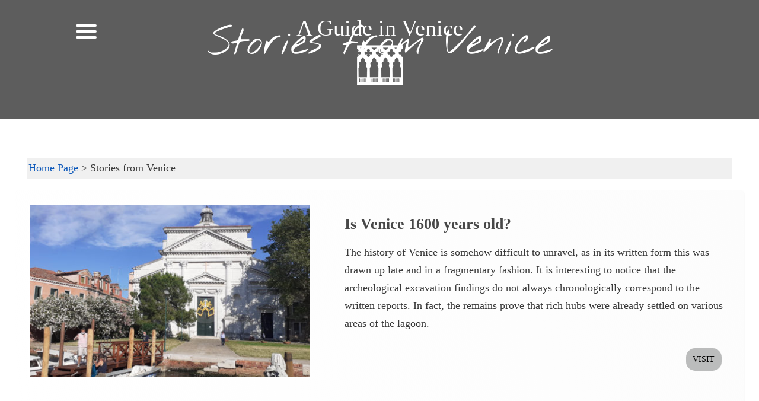

--- FILE ---
content_type: text/html; charset=UTF-8
request_url: https://www.aguideinvenice.com/stories-from-venice/
body_size: 16710
content:
<!DOCTYPE html>
<!--[if IE 6]><html id="ie6" lang="en-GB">
<![endif]-->
<!--[if IE 7]><html id="ie7" lang="en-GB">
<![endif]-->
<!--[if IE 8]><html id="ie8" lang="en-GB">
<![endif]-->
<!--[if !(IE 6) | !(IE 7) | !(IE 8)  ]><!--><html lang="en-GB">
<!--<![endif]--><head><script data-no-optimize="1">var litespeed_docref=sessionStorage.getItem("litespeed_docref");litespeed_docref&&(Object.defineProperty(document,"referrer",{get:function(){return litespeed_docref}}),sessionStorage.removeItem("litespeed_docref"));</script> <meta charset="UTF-8" /><meta name="viewport" content="width=device-width, initial-scale=1.0"><meta http-equiv="X-UA-Compatible" content="IE=edge,chrome=1" /><link rel="profile" href="https://gmpg.org/xfn/11" /><link rel="pingback" href="https://www.aguideinvenice.com/website/xmlrpc.php" /><meta name="verify-v1" content="6hdNhJT8aucu7KNy77TJDI13PejwIkhLPl6Eck5agXs=" /><meta name="msvalidate.01" content="87CAB0D6C93AAEECD1A4EEE9F5F61A48" /><meta name="y_key" content="e20802ffaae6c1b8" />
<!--[if lt IE 9]> <script src="https://www.aguideinvenice.com/website/wp-content/themes/aguideinvenice/js/html5shiv.js" type="text/javascript"></script> <![endif]--><meta name='robots' content='index, follow, max-image-preview:large, max-snippet:-1, max-video-preview:-1' /><title>Stories from Venice</title><link rel="canonical" href="https://www.aguideinvenice.com/stories-from-venice/" /><link rel="next" href="https://www.aguideinvenice.com/stories-from-venice/page/2/" /><meta property="og:locale" content="en_GB" /><meta property="og:type" content="article" /><meta property="og:title" content="Stories from Venice" /><meta property="og:url" content="https://www.aguideinvenice.com/stories-from-venice/" /><meta property="og:site_name" content="A guide in Venice" /><meta name="twitter:card" content="summary_large_image" /> <script type="application/ld+json" class="yoast-schema-graph">{"@context":"https://schema.org","@graph":[{"@type":"CollectionPage","@id":"https://www.aguideinvenice.com/stories-from-venice/","url":"https://www.aguideinvenice.com/stories-from-venice/","name":"Stories from Venice","isPartOf":{"@id":"https://www.aguideinvenice.com/#website"},"primaryImageOfPage":{"@id":"https://www.aguideinvenice.com/stories-from-venice/#primaryimage"},"image":{"@id":"https://www.aguideinvenice.com/stories-from-venice/#primaryimage"},"thumbnailUrl":"https://www.aguideinvenice.com/website/wp-content/uploads/2021/06/history-of-venice-olivolo-scaled.jpg","breadcrumb":{"@id":"https://www.aguideinvenice.com/stories-from-venice/#breadcrumb"},"inLanguage":"en-GB"},{"@type":"ImageObject","inLanguage":"en-GB","@id":"https://www.aguideinvenice.com/stories-from-venice/#primaryimage","url":"https://www.aguideinvenice.com/website/wp-content/uploads/2021/06/history-of-venice-olivolo-scaled.jpg","contentUrl":"https://www.aguideinvenice.com/website/wp-content/uploads/2021/06/history-of-venice-olivolo-scaled.jpg","width":2560,"height":1920},{"@type":"BreadcrumbList","@id":"https://www.aguideinvenice.com/stories-from-venice/#breadcrumb","itemListElement":[{"@type":"ListItem","position":1,"name":"Home","item":"https://www.aguideinvenice.com/"},{"@type":"ListItem","position":2,"name":"Stories from Venice"}]},{"@type":"WebSite","@id":"https://www.aguideinvenice.com/#website","url":"https://www.aguideinvenice.com/","name":"A guide in Venice","description":"Guided private personalized walking Venice tours","publisher":{"@id":"https://www.aguideinvenice.com/#organization"},"potentialAction":[{"@type":"SearchAction","target":{"@type":"EntryPoint","urlTemplate":"https://www.aguideinvenice.com/?s={search_term_string}"},"query-input":{"@type":"PropertyValueSpecification","valueRequired":true,"valueName":"search_term_string"}}],"inLanguage":"en-GB"},{"@type":"Organization","@id":"https://www.aguideinvenice.com/#organization","name":"A Guide in Venice","url":"https://www.aguideinvenice.com/","logo":{"@type":"ImageObject","inLanguage":"en-GB","@id":"https://www.aguideinvenice.com/#/schema/logo/image/","url":"https://www.aguideinvenice.com/website/wp-content/uploads/2020/04/logo_blu.fw_.png","contentUrl":"https://www.aguideinvenice.com/website/wp-content/uploads/2020/04/logo_blu.fw_.png","width":86,"height":88,"caption":"A Guide in Venice"},"image":{"@id":"https://www.aguideinvenice.com/#/schema/logo/image/"}}]}</script> <link rel='dns-prefetch' href='//stats.wp.com' /><link rel='dns-prefetch' href='//fonts.googleapis.com' /><link rel="alternate" type="application/rss+xml" title="A guide in Venice &raquo; Feed" href="https://www.aguideinvenice.com/feed/" /><link rel="alternate" type="application/rss+xml" title="A guide in Venice &raquo; Stories from Venice Category Feed" href="https://www.aguideinvenice.com/stories-from-venice/feed/" /><style id='wp-img-auto-sizes-contain-inline-css' type='text/css'>img:is([sizes=auto i],[sizes^="auto," i]){contain-intrinsic-size:3000px 1500px}
/*# sourceURL=wp-img-auto-sizes-contain-inline-css */</style><link data-optimized="2" rel="stylesheet" href="https://www.aguideinvenice.com/website/wp-content/litespeed/css/0d8d99f9d275ea7a0bc03f6aefa5bc92.css?ver=466e0" /><style id='classic-theme-styles-inline-css' type='text/css'>/*! This file is auto-generated */
.wp-block-button__link{color:#fff;background-color:#32373c;border-radius:9999px;box-shadow:none;text-decoration:none;padding:calc(.667em + 2px) calc(1.333em + 2px);font-size:1.125em}.wp-block-file__button{background:#32373c;color:#fff;text-decoration:none}
/*# sourceURL=/wp-includes/css/classic-themes.min.css */</style><style id='jetpack-sharing-buttons-style-inline-css' type='text/css'>.jetpack-sharing-buttons__services-list{display:flex;flex-direction:row;flex-wrap:wrap;gap:0;list-style-type:none;margin:5px;padding:0}.jetpack-sharing-buttons__services-list.has-small-icon-size{font-size:12px}.jetpack-sharing-buttons__services-list.has-normal-icon-size{font-size:16px}.jetpack-sharing-buttons__services-list.has-large-icon-size{font-size:24px}.jetpack-sharing-buttons__services-list.has-huge-icon-size{font-size:36px}@media print{.jetpack-sharing-buttons__services-list{display:none!important}}.editor-styles-wrapper .wp-block-jetpack-sharing-buttons{gap:0;padding-inline-start:0}ul.jetpack-sharing-buttons__services-list.has-background{padding:1.25em 2.375em}
/*# sourceURL=https://www.aguideinvenice.com/website/wp-content/plugins/jetpack/_inc/blocks/sharing-buttons/view.css */</style><style id='global-styles-inline-css' type='text/css'>:root{--wp--preset--aspect-ratio--square: 1;--wp--preset--aspect-ratio--4-3: 4/3;--wp--preset--aspect-ratio--3-4: 3/4;--wp--preset--aspect-ratio--3-2: 3/2;--wp--preset--aspect-ratio--2-3: 2/3;--wp--preset--aspect-ratio--16-9: 16/9;--wp--preset--aspect-ratio--9-16: 9/16;--wp--preset--color--black: #000000;--wp--preset--color--cyan-bluish-gray: #abb8c3;--wp--preset--color--white: #ffffff;--wp--preset--color--pale-pink: #f78da7;--wp--preset--color--vivid-red: #cf2e2e;--wp--preset--color--luminous-vivid-orange: #ff6900;--wp--preset--color--luminous-vivid-amber: #fcb900;--wp--preset--color--light-green-cyan: #7bdcb5;--wp--preset--color--vivid-green-cyan: #00d084;--wp--preset--color--pale-cyan-blue: #8ed1fc;--wp--preset--color--vivid-cyan-blue: #0693e3;--wp--preset--color--vivid-purple: #9b51e0;--wp--preset--gradient--vivid-cyan-blue-to-vivid-purple: linear-gradient(135deg,rgb(6,147,227) 0%,rgb(155,81,224) 100%);--wp--preset--gradient--light-green-cyan-to-vivid-green-cyan: linear-gradient(135deg,rgb(122,220,180) 0%,rgb(0,208,130) 100%);--wp--preset--gradient--luminous-vivid-amber-to-luminous-vivid-orange: linear-gradient(135deg,rgb(252,185,0) 0%,rgb(255,105,0) 100%);--wp--preset--gradient--luminous-vivid-orange-to-vivid-red: linear-gradient(135deg,rgb(255,105,0) 0%,rgb(207,46,46) 100%);--wp--preset--gradient--very-light-gray-to-cyan-bluish-gray: linear-gradient(135deg,rgb(238,238,238) 0%,rgb(169,184,195) 100%);--wp--preset--gradient--cool-to-warm-spectrum: linear-gradient(135deg,rgb(74,234,220) 0%,rgb(151,120,209) 20%,rgb(207,42,186) 40%,rgb(238,44,130) 60%,rgb(251,105,98) 80%,rgb(254,248,76) 100%);--wp--preset--gradient--blush-light-purple: linear-gradient(135deg,rgb(255,206,236) 0%,rgb(152,150,240) 100%);--wp--preset--gradient--blush-bordeaux: linear-gradient(135deg,rgb(254,205,165) 0%,rgb(254,45,45) 50%,rgb(107,0,62) 100%);--wp--preset--gradient--luminous-dusk: linear-gradient(135deg,rgb(255,203,112) 0%,rgb(199,81,192) 50%,rgb(65,88,208) 100%);--wp--preset--gradient--pale-ocean: linear-gradient(135deg,rgb(255,245,203) 0%,rgb(182,227,212) 50%,rgb(51,167,181) 100%);--wp--preset--gradient--electric-grass: linear-gradient(135deg,rgb(202,248,128) 0%,rgb(113,206,126) 100%);--wp--preset--gradient--midnight: linear-gradient(135deg,rgb(2,3,129) 0%,rgb(40,116,252) 100%);--wp--preset--font-size--small: 13px;--wp--preset--font-size--medium: 20px;--wp--preset--font-size--large: 36px;--wp--preset--font-size--x-large: 42px;--wp--preset--spacing--20: 0.44rem;--wp--preset--spacing--30: 0.67rem;--wp--preset--spacing--40: 1rem;--wp--preset--spacing--50: 1.5rem;--wp--preset--spacing--60: 2.25rem;--wp--preset--spacing--70: 3.38rem;--wp--preset--spacing--80: 5.06rem;--wp--preset--shadow--natural: 6px 6px 9px rgba(0, 0, 0, 0.2);--wp--preset--shadow--deep: 12px 12px 50px rgba(0, 0, 0, 0.4);--wp--preset--shadow--sharp: 6px 6px 0px rgba(0, 0, 0, 0.2);--wp--preset--shadow--outlined: 6px 6px 0px -3px rgb(255, 255, 255), 6px 6px rgb(0, 0, 0);--wp--preset--shadow--crisp: 6px 6px 0px rgb(0, 0, 0);}:where(.is-layout-flex){gap: 0.5em;}:where(.is-layout-grid){gap: 0.5em;}body .is-layout-flex{display: flex;}.is-layout-flex{flex-wrap: wrap;align-items: center;}.is-layout-flex > :is(*, div){margin: 0;}body .is-layout-grid{display: grid;}.is-layout-grid > :is(*, div){margin: 0;}:where(.wp-block-columns.is-layout-flex){gap: 2em;}:where(.wp-block-columns.is-layout-grid){gap: 2em;}:where(.wp-block-post-template.is-layout-flex){gap: 1.25em;}:where(.wp-block-post-template.is-layout-grid){gap: 1.25em;}.has-black-color{color: var(--wp--preset--color--black) !important;}.has-cyan-bluish-gray-color{color: var(--wp--preset--color--cyan-bluish-gray) !important;}.has-white-color{color: var(--wp--preset--color--white) !important;}.has-pale-pink-color{color: var(--wp--preset--color--pale-pink) !important;}.has-vivid-red-color{color: var(--wp--preset--color--vivid-red) !important;}.has-luminous-vivid-orange-color{color: var(--wp--preset--color--luminous-vivid-orange) !important;}.has-luminous-vivid-amber-color{color: var(--wp--preset--color--luminous-vivid-amber) !important;}.has-light-green-cyan-color{color: var(--wp--preset--color--light-green-cyan) !important;}.has-vivid-green-cyan-color{color: var(--wp--preset--color--vivid-green-cyan) !important;}.has-pale-cyan-blue-color{color: var(--wp--preset--color--pale-cyan-blue) !important;}.has-vivid-cyan-blue-color{color: var(--wp--preset--color--vivid-cyan-blue) !important;}.has-vivid-purple-color{color: var(--wp--preset--color--vivid-purple) !important;}.has-black-background-color{background-color: var(--wp--preset--color--black) !important;}.has-cyan-bluish-gray-background-color{background-color: var(--wp--preset--color--cyan-bluish-gray) !important;}.has-white-background-color{background-color: var(--wp--preset--color--white) !important;}.has-pale-pink-background-color{background-color: var(--wp--preset--color--pale-pink) !important;}.has-vivid-red-background-color{background-color: var(--wp--preset--color--vivid-red) !important;}.has-luminous-vivid-orange-background-color{background-color: var(--wp--preset--color--luminous-vivid-orange) !important;}.has-luminous-vivid-amber-background-color{background-color: var(--wp--preset--color--luminous-vivid-amber) !important;}.has-light-green-cyan-background-color{background-color: var(--wp--preset--color--light-green-cyan) !important;}.has-vivid-green-cyan-background-color{background-color: var(--wp--preset--color--vivid-green-cyan) !important;}.has-pale-cyan-blue-background-color{background-color: var(--wp--preset--color--pale-cyan-blue) !important;}.has-vivid-cyan-blue-background-color{background-color: var(--wp--preset--color--vivid-cyan-blue) !important;}.has-vivid-purple-background-color{background-color: var(--wp--preset--color--vivid-purple) !important;}.has-black-border-color{border-color: var(--wp--preset--color--black) !important;}.has-cyan-bluish-gray-border-color{border-color: var(--wp--preset--color--cyan-bluish-gray) !important;}.has-white-border-color{border-color: var(--wp--preset--color--white) !important;}.has-pale-pink-border-color{border-color: var(--wp--preset--color--pale-pink) !important;}.has-vivid-red-border-color{border-color: var(--wp--preset--color--vivid-red) !important;}.has-luminous-vivid-orange-border-color{border-color: var(--wp--preset--color--luminous-vivid-orange) !important;}.has-luminous-vivid-amber-border-color{border-color: var(--wp--preset--color--luminous-vivid-amber) !important;}.has-light-green-cyan-border-color{border-color: var(--wp--preset--color--light-green-cyan) !important;}.has-vivid-green-cyan-border-color{border-color: var(--wp--preset--color--vivid-green-cyan) !important;}.has-pale-cyan-blue-border-color{border-color: var(--wp--preset--color--pale-cyan-blue) !important;}.has-vivid-cyan-blue-border-color{border-color: var(--wp--preset--color--vivid-cyan-blue) !important;}.has-vivid-purple-border-color{border-color: var(--wp--preset--color--vivid-purple) !important;}.has-vivid-cyan-blue-to-vivid-purple-gradient-background{background: var(--wp--preset--gradient--vivid-cyan-blue-to-vivid-purple) !important;}.has-light-green-cyan-to-vivid-green-cyan-gradient-background{background: var(--wp--preset--gradient--light-green-cyan-to-vivid-green-cyan) !important;}.has-luminous-vivid-amber-to-luminous-vivid-orange-gradient-background{background: var(--wp--preset--gradient--luminous-vivid-amber-to-luminous-vivid-orange) !important;}.has-luminous-vivid-orange-to-vivid-red-gradient-background{background: var(--wp--preset--gradient--luminous-vivid-orange-to-vivid-red) !important;}.has-very-light-gray-to-cyan-bluish-gray-gradient-background{background: var(--wp--preset--gradient--very-light-gray-to-cyan-bluish-gray) !important;}.has-cool-to-warm-spectrum-gradient-background{background: var(--wp--preset--gradient--cool-to-warm-spectrum) !important;}.has-blush-light-purple-gradient-background{background: var(--wp--preset--gradient--blush-light-purple) !important;}.has-blush-bordeaux-gradient-background{background: var(--wp--preset--gradient--blush-bordeaux) !important;}.has-luminous-dusk-gradient-background{background: var(--wp--preset--gradient--luminous-dusk) !important;}.has-pale-ocean-gradient-background{background: var(--wp--preset--gradient--pale-ocean) !important;}.has-electric-grass-gradient-background{background: var(--wp--preset--gradient--electric-grass) !important;}.has-midnight-gradient-background{background: var(--wp--preset--gradient--midnight) !important;}.has-small-font-size{font-size: var(--wp--preset--font-size--small) !important;}.has-medium-font-size{font-size: var(--wp--preset--font-size--medium) !important;}.has-large-font-size{font-size: var(--wp--preset--font-size--large) !important;}.has-x-large-font-size{font-size: var(--wp--preset--font-size--x-large) !important;}
:where(.wp-block-post-template.is-layout-flex){gap: 1.25em;}:where(.wp-block-post-template.is-layout-grid){gap: 1.25em;}
:where(.wp-block-term-template.is-layout-flex){gap: 1.25em;}:where(.wp-block-term-template.is-layout-grid){gap: 1.25em;}
:where(.wp-block-columns.is-layout-flex){gap: 2em;}:where(.wp-block-columns.is-layout-grid){gap: 2em;}
:root :where(.wp-block-pullquote){font-size: 1.5em;line-height: 1.6;}
/*# sourceURL=global-styles-inline-css */</style> <script type="litespeed/javascript" data-src="https://www.aguideinvenice.com/website/wp-includes/js/jquery/jquery.min.js" id="jquery-core-js"></script> <link rel="https://api.w.org/" href="https://www.aguideinvenice.com/wp-json/" /><link rel="alternate" title="JSON" type="application/json" href="https://www.aguideinvenice.com/wp-json/wp/v2/categories/1" /><link rel="EditURI" type="application/rsd+xml" title="RSD" href="https://www.aguideinvenice.com/website/xmlrpc.php?rsd" /><meta name="generator" content="WordPress 6.9" /><style>img#wpstats{display:none}</style><link rel="icon" href="https://www.aguideinvenice.com/website/wp-content/uploads/2020/04/cropped-logo_blu.fw_-32x32.png" sizes="32x32" /><link rel="icon" href="https://www.aguideinvenice.com/website/wp-content/uploads/2020/04/cropped-logo_blu.fw_-192x192.png" sizes="192x192" /><link rel="apple-touch-icon" href="https://www.aguideinvenice.com/website/wp-content/uploads/2020/04/cropped-logo_blu.fw_-180x180.png" /><meta name="msapplication-TileImage" content="https://www.aguideinvenice.com/website/wp-content/uploads/2020/04/cropped-logo_blu.fw_-270x270.png" />
 <script id="cookieyes" defer="defer" type="text/javascript" src="https://cdn-cookieyes.com/client_data/e5f340074031c98a3af1262c/script.js"></script> </head><body data-rsssl=1 class="archive category category-stories-from-venice category-1 wp-theme-aguideinvenice metaslider-plugin"><header><div class="header-outer"><div class="header-inner"><div class="logoagv"><a href="https://www.aguideinvenice.com" title="home page"><span id="logonj">A Guide in Venice</span><img data-lazyloaded="1" src="[data-uri]" width="77" height="68" data-src="https://www.aguideinvenice.com/img/logo.png"></a></div><div class="clear"></div></div><div class="clear"></div></div></header><div class="content-outer"><div id="wrap"><div id="main"><section id="content" class="large"><div class="contienislider"><div class="sliderpagetop bislong stories"></div><h1 class="post-title">Stories from Venice</h1></div><div class="cntpart" ><div class="breadcrumbs clearPath" typeof="BreadcrumbList" vocab="https://schema.org/">
<span property="itemListElement" typeof="ListItem"><a property="item" typeof="WebPage" title="Go to A guide in Venice." href="https://www.aguideinvenice.com" class="home" ><span property="name">Home Page</span></a><meta property="position" content="1"></span> &gt; <span property="itemListElement" typeof="ListItem"><span property="name" class="archive taxonomy category current-item">Stories from Venice</span><meta property="url" content="https://www.aguideinvenice.com/stories-from-venice/"><meta property="position" content="2"></span></div><div class="tourlist box" id="post-2933" ><div class="post-thumb">
<a href="https://www.aguideinvenice.com/stories-from-venice/is-venice-1600-years-old/" rel="bookmark"><img data-lazyloaded="1" src="[data-uri]" width="480" height="296" data-src="https://www.aguideinvenice.com/website/wp-content/uploads/2021/06/history-of-venice-olivolo-480x296.jpg" class="attachment-tours-thumb size-tours-thumb wp-post-image" alt="" decoding="async" fetchpriority="high" /></a></div><div class="summary-tour"><h3 class="list-tours-title"><a href="https://www.aguideinvenice.com/stories-from-venice/is-venice-1600-years-old/" rel="bookmark">Is Venice 1600 years old?</a></h3><p>The history of Venice is somehow difficult to unravel, as in its written form this was drawn up late and in a fragmentary fashion. It is interesting to notice that the archeological excavation findings do not always chronologically correspond to the written reports. In fact, the remains prove that rich hubs were already settled on various areas of the lagoon.&nbsp;</p><div class="wp-block-button alignright is-style-outline archpuls"><a href="https://www.aguideinvenice.com/stories-from-venice/is-venice-1600-years-old/" class="wp-block-button__link has-text-color" style="color:#0b57b9;border-radius:15px">VISIT</a></div></div><div class="clear"></div></div><div class="tourlist box" id="post-2585" ><div class="post-thumb">
<a href="https://www.aguideinvenice.com/stories-from-venice/when-was-venice-born/" rel="bookmark"><img data-lazyloaded="1" src="[data-uri]" width="480" height="296" data-src="https://www.aguideinvenice.com/website/wp-content/uploads/2021/05/venezia-nascita-biblioteca-marciana-480x296.jpg" class="attachment-tours-thumb size-tours-thumb wp-post-image" alt="" decoding="async" data-srcset="https://www.aguideinvenice.com/website/wp-content/uploads/2021/05/venezia-nascita-biblioteca-marciana-480x296.jpg 480w, https://www.aguideinvenice.com/website/wp-content/uploads/2021/05/venezia-nascita-biblioteca-marciana-300x185.jpg 300w, https://www.aguideinvenice.com/website/wp-content/uploads/2021/05/venezia-nascita-biblioteca-marciana-1024x631.jpg 1024w, https://www.aguideinvenice.com/website/wp-content/uploads/2021/05/venezia-nascita-biblioteca-marciana-768x473.jpg 768w, https://www.aguideinvenice.com/website/wp-content/uploads/2021/05/venezia-nascita-biblioteca-marciana-500x308.jpg 500w, https://www.aguideinvenice.com/website/wp-content/uploads/2021/05/venezia-nascita-biblioteca-marciana-800x493.jpg 800w, https://www.aguideinvenice.com/website/wp-content/uploads/2021/05/venezia-nascita-biblioteca-marciana-1280x789.jpg 1280w, https://www.aguideinvenice.com/website/wp-content/uploads/2021/05/venezia-nascita-biblioteca-marciana.jpg 1298w" data-sizes="(max-width: 480px) 100vw, 480px" /></a></div><div class="summary-tour"><h3 class="list-tours-title"><a href="https://www.aguideinvenice.com/stories-from-venice/when-was-venice-born/" rel="bookmark">When was Venice born ?</a></h3><p>This year, on March 25th, we celebrated Venice’s 1600 years birthday with TV programs, articles, documentaries, posts and remote guided tours.</p><div class="wp-block-button alignright is-style-outline archpuls"><a href="https://www.aguideinvenice.com/stories-from-venice/when-was-venice-born/" class="wp-block-button__link has-text-color" style="color:#0b57b9;border-radius:15px">VISIT</a></div></div><div class="clear"></div></div><div class="tourlist box" id="post-1914" ><div class="post-thumb">
<a href="https://www.aguideinvenice.com/stories-from-venice/what-will-save-venice-mose/" rel="bookmark"><img data-lazyloaded="1" src="[data-uri]" width="480" height="296" data-src="https://www.aguideinvenice.com/website/wp-content/uploads/2020/12/mose-venice-what-will-save-480x296.jpg" class="attachment-tours-thumb size-tours-thumb wp-post-image" alt="" decoding="async" /></a></div><div class="summary-tour"><h3 class="list-tours-title"><a href="https://www.aguideinvenice.com/stories-from-venice/what-will-save-venice-mose/" rel="bookmark">What will save Venice</a></h3><p>The aqueous city of Venice, suspended between sky and water, is by its very nature sustained and at the same time threatened by its own environment : the salty water of its vast and beautiful lagoon. The ancient Republic of Venice knew the key role that a sustainable management of this fragile body of water played in the city for the circulation of people and goods.</p><div class="wp-block-button alignright is-style-outline archpuls"><a href="https://www.aguideinvenice.com/stories-from-venice/what-will-save-venice-mose/" class="wp-block-button__link has-text-color" style="color:#0b57b9;border-radius:15px">VISIT</a></div></div><div class="clear"></div></div><div class="tourlist box" id="post-746" ><div class="post-thumb">
<a href="https://www.aguideinvenice.com/stories-from-venice/saint-roch-day/" rel="bookmark"><img data-lazyloaded="1" src="[data-uri]" width="480" height="296" data-src="https://www.aguideinvenice.com/website/wp-content/uploads/2020/08/National-Gallery-4-480x296.jpg" class="attachment-tours-thumb size-tours-thumb wp-post-image" alt="" decoding="async" loading="lazy" /></a></div><div class="summary-tour"><h3 class="list-tours-title"><a href="https://www.aguideinvenice.com/stories-from-venice/saint-roch-day/" rel="bookmark">Saint Roch Day</a></h3><p>Tomorrow is the day of the Feast of Saint Roch and the Scuola Grande di San Rocco will open at 2 pm and close at 9 pm. Venetian citizens and visitors will be admitted in the Scuola by paying only 1 euro. Saint Roch is the co-patron of Venice toghether with St. Mark, the main patron saint of Venice. St. Roch is solemnly celebrated in history on August 16th</p><div class="wp-block-button alignright is-style-outline archpuls"><a href="https://www.aguideinvenice.com/stories-from-venice/saint-roch-day/" class="wp-block-button__link has-text-color" style="color:#0b57b9;border-radius:15px">VISIT</a></div></div><div class="clear"></div></div><div class="tourlist box" id="post-214" ><div class="post-thumb">
<a href="https://www.aguideinvenice.com/stories-from-venice/the-woods-of-saint-mark/" rel="bookmark"><img data-lazyloaded="1" src="[data-uri]" width="480" height="296" data-src="https://www.aguideinvenice.com/website/wp-content/uploads/2020/04/zoom_Foto1-480x296.jpg" class="attachment-tours-thumb size-tours-thumb wp-post-image" alt="" decoding="async" loading="lazy" /></a></div><div class="summary-tour"><h3 class="list-tours-title"><a href="https://www.aguideinvenice.com/stories-from-venice/the-woods-of-saint-mark/" rel="bookmark">The Woods of Saint Mark</a></h3><p>In the photos that I took from the site Amici del Cansiglio ( Friends of Cansiglio) , we see glimpses of the ancient beech forests of the fifteenth century that greatly contributed to the construction of the oars that served the galleys of the grand fleet Republic of Venice.</p><div class="wp-block-button alignright is-style-outline archpuls"><a href="https://www.aguideinvenice.com/stories-from-venice/the-woods-of-saint-mark/" class="wp-block-button__link has-text-color" style="color:#0b57b9;border-radius:15px">VISIT</a></div></div><div class="clear"></div></div><div class="tourlist box" id="post-1" ><div class="post-thumb">
<a href="https://www.aguideinvenice.com/stories-from-venice/the-marbled-paper-in-venice-a-living-tradition/" rel="bookmark"><img data-lazyloaded="1" src="[data-uri]" width="480" height="296" data-src="https://www.aguideinvenice.com/website/wp-content/uploads/2020/03/zoom_Foto_5-480x296.jpg" class="attachment-tours-thumb size-tours-thumb wp-post-image" alt="" decoding="async" loading="lazy" /></a></div><div class="summary-tour"><h3 class="list-tours-title"><a href="https://www.aguideinvenice.com/stories-from-venice/the-marbled-paper-in-venice-a-living-tradition/" rel="bookmark">The marbled paper in Venice : a living tradition !</a></h3><p>Ebrû is a paper decoration technique that derives its name from a Turkish and Persian word meaning cloud: it consists in colorful motives imitating the veins of marble or, indeed, the shapes of the clouds.</p><div class="wp-block-button alignright is-style-outline archpuls"><a href="https://www.aguideinvenice.com/stories-from-venice/the-marbled-paper-in-venice-a-living-tradition/" class="wp-block-button__link has-text-color" style="color:#0b57b9;border-radius:15px">VISIT</a></div></div><div class="clear"></div></div><div class="tourlist box" id="post-656" ><div class="post-thumb">
<a href="https://www.aguideinvenice.com/stories-from-venice/venetian-painters-giovanni-bellini/" rel="bookmark"></a></div><div class="summary-tour"><h3 class="list-tours-title"><a href="https://www.aguideinvenice.com/stories-from-venice/venetian-painters-giovanni-bellini/" rel="bookmark">Venetian painters: Giovanni Bellini</a></h3><p>Giovanni Bellini (1430-1516), the greatest painter of the early Renaissance in Venice, was born into a family of artists, both his father Jacopo, and his brother, Gentile, were well known artists and his sister married Andrea Mantegna, the important painter from Padua.</p><div class="wp-block-button alignright is-style-outline archpuls"><a href="https://www.aguideinvenice.com/stories-from-venice/venetian-painters-giovanni-bellini/" class="wp-block-button__link has-text-color" style="color:#0b57b9;border-radius:15px">VISIT</a></div></div><div class="clear"></div></div><div class="tourlist box" id="post-658" ><div class="post-thumb">
<a href="https://www.aguideinvenice.com/stories-from-venice/palazzo-barbaro-curtis-an-american-hideway-in-venice/" rel="bookmark"></a></div><div class="summary-tour"><h3 class="list-tours-title"><a href="https://www.aguideinvenice.com/stories-from-venice/palazzo-barbaro-curtis-an-american-hideway-in-venice/" rel="bookmark">Palazzo Barbaro Curtis, an American ‘hideway’ in Venice</a></h3><p>The Palazzo Barbaro at San Vidal is one of the most interesting 15th century patrician homes, not only for its architecture but also for the story of its owners during the days of the Republic and well beyond.</p><div class="wp-block-button alignright is-style-outline archpuls"><a href="https://www.aguideinvenice.com/stories-from-venice/palazzo-barbaro-curtis-an-american-hideway-in-venice/" class="wp-block-button__link has-text-color" style="color:#0b57b9;border-radius:15px">VISIT</a></div></div><div class="clear"></div></div><div class="tourlist box" id="post-660" ><div class="post-thumb">
<a href="https://www.aguideinvenice.com/stories-from-venice/venetian-painters-canaletto/" rel="bookmark"></a></div><div class="summary-tour"><h3 class="list-tours-title"><a href="https://www.aguideinvenice.com/stories-from-venice/venetian-painters-canaletto/" rel="bookmark">Venetian painters: Canaletto</a></h3><p>Antonio Canal called Canaletto (1697-1768)was the most famous “vedutista”, view painter, in Venice during the 18th century, the time of the Grand Tour. He was particularly successful in England since his agent and major collector was Joseph Smith, the British Consul in Venice. In 1746 Canaletto moved to London for about ten years and the paintings of this period are full of the grace and charm of Georgian London.</p><div class="wp-block-button alignright is-style-outline archpuls"><a href="https://www.aguideinvenice.com/stories-from-venice/venetian-painters-canaletto/" class="wp-block-button__link has-text-color" style="color:#0b57b9;border-radius:15px">VISIT</a></div></div><div class="clear"></div></div><div class="tourlist box" id="post-662" ><div class="post-thumb">
<a href="https://www.aguideinvenice.com/stories-from-venice/the-biennale-pavilions/" rel="bookmark"></a></div><div class="summary-tour"><h3 class="list-tours-title"><a href="https://www.aguideinvenice.com/stories-from-venice/the-biennale-pavilions/" rel="bookmark">The Biennale Pavilions</a></h3><p>The gardens of the Biennale, the International Art Exhibition first held in 1895, are the set of several pavilions built in various periods by the exhibiting countries. A number of these are of remarkable architectural interest, by important architects such as Hoffman, Rietveld, Aalto and Scarpa. Thus we have an interesting and varied group of buildings designed for an identical purpose.</p><div class="wp-block-button alignright is-style-outline archpuls"><a href="https://www.aguideinvenice.com/stories-from-venice/the-biennale-pavilions/" class="wp-block-button__link has-text-color" style="color:#0b57b9;border-radius:15px">VISIT</a></div></div><div class="clear"></div></div><nav class="post-navigation"><div><ul><li><span aria-current="page" class="page-numbers current">1</span></li><li><a class="page-numbers" href="https://www.aguideinvenice.com/stories-from-venice/page/2/">2</a></li><li><a class="next page-numbers" href="https://www.aguideinvenice.com/stories-from-venice/page/2/">Next &raquo;</a></li></ul></div><div class="clear"></div></nav><div class="cntpart fondo"><h2 class="wp-block-heading has-text-align-center titolohomelungo has-text-color" style="color:#484848">Which Venice will you discover?</h2><div class="wp-block-columns primavetrina is-layout-flex wp-container-core-columns-is-layout-9d6595d7 wp-block-columns-is-layout-flex"><div class="wp-block-column is-layout-flow wp-block-column-is-layout-flow"><div class="wp-block-image"><figure class="aligncenter size-full"><img data-lazyloaded="1" src="[data-uri]" loading="lazy" decoding="async" width="525" height="392" data-src="https://www.aguideinvenice.com/website/wp-content/uploads/2025/06/introductory-tours-pre-1_n25-1.png" alt="" class="wp-image-24265" data-srcset="https://www.aguideinvenice.com/website/wp-content/uploads/2025/06/introductory-tours-pre-1_n25-1.png 525w, https://www.aguideinvenice.com/website/wp-content/uploads/2025/06/introductory-tours-pre-1_n25-1-300x225.png 300w, https://www.aguideinvenice.com/website/wp-content/uploads/2025/06/introductory-tours-pre-1_n25-1-500x373.png 500w" data-sizes="auto, (max-width: 525px) 100vw, 525px" /></figure></div><h5 class="wp-block-heading has-text-align-center has-text-color" style="color:#0b57b9"><a href="https://www.aguideinvenice.com/introductory-tours/">INTRODUCTORY TOURS</a></h5><p>These tours are intended for first time visitors who wish to become acquainted with Venice’s main sights and landmarks, gaining an overall picture of its history and modern-day life.</p><div class="wp-block-button is-style-outline homepuls is-style-outline--1"><a class="wp-block-button__link has-text-color wp-element-button" href="https://www.aguideinvenice.com/introductory-tours/" style="border-radius:15px;color:#0b57b9">VISIT</a></div></div><div class="wp-block-column is-layout-flow wp-block-column-is-layout-flow"><div class="wp-block-image"><figure class="aligncenter size-full"><img data-lazyloaded="1" src="[data-uri]" loading="lazy" decoding="async" width="394" height="294" data-src="https://www.aguideinvenice.com/website/wp-content/uploads/2025/06/depth_tours_venice_1_n25-1.png" alt="" class="wp-image-24266" data-srcset="https://www.aguideinvenice.com/website/wp-content/uploads/2025/06/depth_tours_venice_1_n25-1.png 394w, https://www.aguideinvenice.com/website/wp-content/uploads/2025/06/depth_tours_venice_1_n25-1-300x225.png 300w" data-sizes="auto, (max-width: 394px) 100vw, 394px" /></figure></div><h5 class="wp-block-heading has-text-align-center has-text-color" style="color:#0071a1"><a href="https://www.aguideinvenice.com/in-depth-tours/">IN DEPTH TOURS</a></h5><p>Art, in all forms has been a unique ingredient of Venice’s success. Discover the magnificence of the grand Venetian architects and painters. For the ones that live in the now the contemporary art, contemporary architecture and the truly authentic glass studios where masters are at work.</p><div class="wp-block-button is-style-outline homepuls is-style-outline--2"><a class="wp-block-button__link has-text-color wp-element-button" href="https://www.aguideinvenice.com/in-depth-tours/" style="border-radius:15px;color:#0b57b9">VISIT</a></div></div><div class="wp-block-column is-layout-flow wp-block-column-is-layout-flow"><div class="wp-block-image"><figure class="aligncenter size-full"><img data-lazyloaded="1" src="[data-uri]" loading="lazy" decoding="async" width="394" height="294" data-src="https://www.aguideinvenice.com/website/wp-content/uploads/2025/06/unusual_tours_venice_n25.png" alt="" class="wp-image-24193" data-srcset="https://www.aguideinvenice.com/website/wp-content/uploads/2025/06/unusual_tours_venice_n25.png 394w, https://www.aguideinvenice.com/website/wp-content/uploads/2025/06/unusual_tours_venice_n25-300x225.png 300w" data-sizes="auto, (max-width: 394px) 100vw, 394px" /></figure></div><h5 class="wp-block-heading has-text-align-center has-text-color" style="color:#0071a1"><a href="https://www.aguideinvenice.com/unusual-tours/">UNUSUAL TOURS</a></h5><p>These tours are intended for visitors who wish to experience areas and sites rarely seen by tourists, in both urban locations and beyond. Take this opportunity to discover truly authentic art studios, furnaces and lagoon islands with us.</p><div class="wp-block-button is-style-outline homepuls is-style-outline--3"><a class="wp-block-button__link has-text-color wp-element-button" href="https://www.aguideinvenice.com/unusual-tours/" style="border-radius:15px;color:#0b57b9">VISIT</a></div></div></div></div></section></div><div class="clear"></div></div></div><div class="content-footer-outer"><div class="content-footer-inner"><div class="content-footer-inner-text"><div class="wp-block-image"><figure class="aligncenter size-full is-resized"><img data-lazyloaded="1" src="[data-uri]" loading="lazy" decoding="async" data-src="https://www.aguideinvenice.com/website/wp-content/uploads/2021/02/AGIV-Marchio-Times-1-300x150-2.png" alt="" class="wp-image-2363" width="186" height="75"/></figure></div><p class="has-text-align-center"> This web-site is operated by&nbsp;<strong>Licensed Tourist Guides</strong>.&nbsp;<strong><a href="https://www.aguideinvenice.com/website/?page_id=485">Read more here ›</a></strong></p><p class="has-text-align-center">A Guide in Venice &#8211;&nbsp;<a href="https://www.aguideinvenice.com/privacy-policy/">privacy policy&nbsp;&#8211;&nbsp;cookie policy</a>&nbsp;&#8211;&nbsp;<a href="https://www.aguideinvenice.com/credits/">credits</a></p><p class="has-text-align-center"><strong>Hélène Salvadori </strong>&nbsp;P.IVA 02895320279 – mobile (+39 348 5927974)</p><div class="socialspace"><a href="https://www.facebook.com/aguideinvenice/" target="_blank" rel="noopener noreferrer"><i class="fa fa-facebook-square"></i></a>  <a href="https://www.instagram.com/aguideinvenice/" target="_blank" rel="noopener noreferrer"><i class="fa fa-instagram"></i></a>  <a href="https://it.linkedin.com/in/hélène-salvadori-b581691a4" target="_blank" rel="noopener noreferrer"><i class="fa fa-linkedin"></i></a></div></div></div></div><footer><p>&copy; 2026 A guide in Venice powered by Hélène Salvadori</p></footer> <script type="litespeed/javascript">jQuery(document).ready(function($){var header=$(".header-outer");var headerb=$(".responsive-menu-button");var headerc=$(".breadcrumbs");$(window).scroll(function(){var scroll=$(window).scrollTop();if(scroll>=450){header.removeClass('clearHeader').addClass("darkHeader");headerb.removeClass('clearHeader').addClass("darkHeader");headerc.removeClass('clearPath').addClass("darkPath")}else{header.removeClass("darkHeader").addClass('clearHeader');headerb.removeClass("darkHeader").addClass('clearHeader');headerc.removeClass('darkPath').addClass("clearPath")}})})</script>  <script type="litespeed/javascript" data-src="https://www.googletagmanager.com/gtag/js?id=UA-2788490-1"></script> <script type="litespeed/javascript">window.dataLayer=window.dataLayer||[];function gtag(){dataLayer.push(arguments)}
gtag('js',new Date());gtag('config','UA-2788490-1')</script> <script type="text/javascript">/*    var gaJsHost = (("https:" == document.location.protocol) ? "https://ssl." : "http://www.");
	    document.write(unescape("%3Cscript src='" + gaJsHost + "google-analytics.com/ga.js' type='text/javascript'%3E%3C/script%3E"));
*/</script> <script type="text/javascript">/*    var pageTracker = _gat._getTracker("UA-2788490-1");
	    pageTracker._trackPageview();*/</script> <script type="speculationrules">{"prefetch":[{"source":"document","where":{"and":[{"href_matches":"/*"},{"not":{"href_matches":["/website/wp-*.php","/website/wp-admin/*","/website/wp-content/uploads/*","/website/wp-content/*","/website/wp-content/plugins/*","/website/wp-content/themes/aguideinvenice/*","/*\\?(.+)"]}},{"not":{"selector_matches":"a[rel~=\"nofollow\"]"}},{"not":{"selector_matches":".no-prefetch, .no-prefetch a"}}]},"eagerness":"conservative"}]}</script> <button type="button"  aria-controls="rmp-container-4144" aria-label="Menu Trigger" id="rmp_menu_trigger-4144"  class="rmp_menu_trigger rmp-menu-trigger-boring">
<span class="rmp-trigger-box">
<span class="responsive-menu-pro-inner"></span>
</span>
</button><div id="rmp-container-4144" class="rmp-container rmp-container rmp-slide-left"><div id="rmp-menu-wrap-4144" class="rmp-menu-wrap"><ul id="rmp-menu-4144" class="rmp-menu" role="menubar" aria-label="Default Menu"><li id="rmp-menu-item-83" class=" menu-item menu-item-type-custom menu-item-object-custom menu-item-home rmp-menu-item rmp-menu-top-level-item" role="none"><a  href="https://www.aguideinvenice.com"  class="rmp-menu-item-link"  role="menuitem"  >Home</a></li><li id="rmp-menu-item-85" class=" menu-item menu-item-type-taxonomy menu-item-object-category rmp-menu-item rmp-menu-top-level-item" role="none"><a  href="https://www.aguideinvenice.com/introductory-tours/"  class="rmp-menu-item-link"  role="menuitem"  >Introductory Tours</a></li><li id="rmp-menu-item-86" class=" menu-item menu-item-type-taxonomy menu-item-object-category rmp-menu-item rmp-menu-top-level-item" role="none"><a  href="https://www.aguideinvenice.com/in-depth-tours/"  class="rmp-menu-item-link"  role="menuitem"  >In Depth Tours</a></li><li id="rmp-menu-item-87" class=" menu-item menu-item-type-taxonomy menu-item-object-category rmp-menu-item rmp-menu-top-level-item" role="none"><a  href="https://www.aguideinvenice.com/unusual-tours/"  class="rmp-menu-item-link"  role="menuitem"  >Unusual Tours</a></li><li id="rmp-menu-item-285" class=" menu-item menu-item-type-post_type menu-item-object-page rmp-menu-item rmp-menu-top-level-item" role="none"><a  href="https://www.aguideinvenice.com/about-me-helene-salvadori/"  class="rmp-menu-item-link"  role="menuitem"  >About me</a></li><li id="rmp-menu-item-84" class=" menu-item menu-item-type-post_type menu-item-object-page rmp-menu-item rmp-menu-top-level-item" role="none"><a  href="https://www.aguideinvenice.com/why-us-guide-in-venice/"  class="rmp-menu-item-link"  role="menuitem"  >Why us?</a></li><li id="rmp-menu-item-88" class=" menu-item menu-item-type-taxonomy menu-item-object-category current-menu-item rmp-menu-item rmp-menu-current-item rmp-menu-top-level-item" role="none"><a  href="https://www.aguideinvenice.com/stories-from-venice/"  class="rmp-menu-item-link"  role="menuitem"  >Stories from Venice</a></li><li id="rmp-menu-item-385" class=" menu-item menu-item-type-post_type menu-item-object-page rmp-menu-item rmp-menu-top-level-item" role="none"><a  href="https://www.aguideinvenice.com/info-contacts/"  class="rmp-menu-item-link"  role="menuitem"  >Info &#038; Contacts</a></li></ul></div></div><style id='block-style-variation-styles-inline-css' type='text/css'>:root :where(.wp-block-button.is-style-outline--1 .wp-block-button__link){background: transparent none;border-color: currentColor;border-width: 2px;border-style: solid;color: currentColor;padding-top: 0.667em;padding-right: 1.33em;padding-bottom: 0.667em;padding-left: 1.33em;}
:root :where(.wp-block-button.is-style-outline--2 .wp-block-button__link){background: transparent none;border-color: currentColor;border-width: 2px;border-style: solid;color: currentColor;padding-top: 0.667em;padding-right: 1.33em;padding-bottom: 0.667em;padding-left: 1.33em;}
:root :where(.wp-block-button.is-style-outline--3 .wp-block-button__link){background: transparent none;border-color: currentColor;border-width: 2px;border-style: solid;color: currentColor;padding-top: 0.667em;padding-right: 1.33em;padding-bottom: 0.667em;padding-left: 1.33em;}
/*# sourceURL=block-style-variation-styles-inline-css */</style><style id='core-block-supports-inline-css' type='text/css'>.wp-container-core-columns-is-layout-9d6595d7{flex-wrap:nowrap;}
/*# sourceURL=core-block-supports-inline-css */</style> <script id="awb-js-extra" type="litespeed/javascript">var AWB={"version":"1.12.8","settings":{"disable_parallax":[],"disable_video":[],"full_width_fallback":!0}}</script> <script id="wp-i18n-js-after" type="litespeed/javascript">wp.i18n.setLocaleData({'text direction\u0004ltr':['ltr']})</script> <script id="contact-form-7-js-before" type="litespeed/javascript">var wpcf7={"api":{"root":"https:\/\/www.aguideinvenice.com\/wp-json\/","namespace":"contact-form-7\/v1"},"cached":1}</script> <script id="rmp_menu_scripts-js-extra" type="litespeed/javascript">var rmp_menu={"ajaxURL":"https://www.aguideinvenice.com/website/wp-admin/admin-ajax.php","wp_nonce":"654b6a311e","menu":[{"menu_theme":null,"theme_type":"default","theme_location_menu":"","submenu_submenu_arrow_width":"40","submenu_submenu_arrow_width_unit":"px","submenu_submenu_arrow_height":"39","submenu_submenu_arrow_height_unit":"px","submenu_arrow_position":"right","submenu_sub_arrow_background_colour":"#212121","submenu_sub_arrow_background_hover_colour":"#3f3f3f","submenu_sub_arrow_background_colour_active":"#212121","submenu_sub_arrow_background_hover_colour_active":"#3f3f3f","submenu_sub_arrow_border_width":"1","submenu_sub_arrow_border_width_unit":"px","submenu_sub_arrow_border_colour":"#212121","submenu_sub_arrow_border_hover_colour":"#3f3f3f","submenu_sub_arrow_border_colour_active":"#212121","submenu_sub_arrow_border_hover_colour_active":"#3f3f3f","submenu_sub_arrow_shape_colour":"#ffffff","submenu_sub_arrow_shape_hover_colour":"#ffffff","submenu_sub_arrow_shape_colour_active":"#ffffff","submenu_sub_arrow_shape_hover_colour_active":"#ffffff","use_header_bar":"off","header_bar_items_order":"{\"logo\":\"on\",\"title\":\"on\",\"search\":\"on\",\"html content\":\"on\"}","header_bar_title":"","header_bar_html_content":"","header_bar_logo":"","header_bar_logo_link":"","header_bar_logo_width":"","header_bar_logo_width_unit":"%","header_bar_logo_height":"","header_bar_logo_height_unit":"px","header_bar_height":"80","header_bar_height_unit":"px","header_bar_padding":{"top":"0px","right":"5%","bottom":"0px","left":"5%"},"header_bar_font":"","header_bar_font_size":"14","header_bar_font_size_unit":"px","header_bar_text_color":"#ffffff","header_bar_background_color":"#ffffff","header_bar_breakpoint":"800","header_bar_position_type":"fixed","header_bar_adjust_page":null,"header_bar_scroll_enable":"off","header_bar_scroll_background_color":"#36bdf6","mobile_breakpoint":"600","tablet_breakpoint":"8000","transition_speed":"0.5","sub_menu_speed":"0.2","show_menu_on_page_load":"","menu_disable_scrolling":"off","menu_overlay":"off","menu_overlay_colour":"rgba(0, 0, 0, 0.7)","desktop_menu_width":"","desktop_menu_width_unit":"%","desktop_menu_positioning":"fixed","desktop_menu_side":"","desktop_menu_to_hide":"","use_current_theme_location":"off","mega_menu":{"225":"off","227":"off","229":"off","228":"off","226":"off"},"desktop_submenu_open_animation":"fade","desktop_submenu_open_animation_speed":"100ms","desktop_submenu_open_on_click":"","desktop_menu_hide_and_show":"","menu_name":"Default Menu","menu_to_use":"menu-1","different_menu_for_mobile":"off","menu_to_use_in_mobile":"main-menu","use_mobile_menu":"on","use_tablet_menu":"on","use_desktop_menu":"","menu_display_on":"all-pages","menu_to_hide":"","submenu_descriptions_on":"","custom_walker":"","menu_background_colour":"#fafafa","menu_depth":"5","smooth_scroll_on":"off","smooth_scroll_speed":"500","menu_font_icons":[],"menu_links_height":"40","menu_links_height_unit":"px","menu_links_line_height":"40","menu_links_line_height_unit":"px","menu_depth_0":"5","menu_depth_0_unit":"%","menu_font_size":"13","menu_font_size_unit":"px","menu_font":"","menu_font_weight":"normal","menu_text_alignment":"left","menu_text_letter_spacing":"","menu_word_wrap":"off","menu_link_colour":"#0b57b9","menu_link_hover_colour":"#0b57b9","menu_current_link_colour":"#0b57b9","menu_current_link_hover_colour":"#0b57b9","menu_item_background_colour":"#fafafa","menu_item_background_hover_colour":"#fafafa","menu_current_item_background_colour":"#fafafa","menu_current_item_background_hover_colour":"#fafafa","menu_border_width":"1","menu_border_width_unit":"px","menu_item_border_colour":"#fafafa","menu_item_border_colour_hover":"#fafafa","menu_current_item_border_colour":"#fafafa","menu_current_item_border_hover_colour":"#fafafa","submenu_links_height":"40","submenu_links_height_unit":"px","submenu_links_line_height":"40","submenu_links_line_height_unit":"px","menu_depth_side":"left","menu_depth_1":"10","menu_depth_1_unit":"%","menu_depth_2":"15","menu_depth_2_unit":"%","menu_depth_3":"20","menu_depth_3_unit":"%","menu_depth_4":"25","menu_depth_4_unit":"%","submenu_item_background_colour":"#ebebeb","submenu_item_background_hover_colour":"#ebebeb","submenu_current_item_background_colour":"#ebebeb","submenu_current_item_background_hover_colour":"#ebebeb","submenu_border_width":"1","submenu_border_width_unit":"px","submenu_item_border_colour":"#ebebeb","submenu_item_border_colour_hover":"#ebebeb","submenu_current_item_border_colour":"#ebebeb","submenu_current_item_border_hover_colour":"#ebebeb","submenu_font_size":"13","submenu_font_size_unit":"px","submenu_font":"","submenu_font_weight":"normal","submenu_text_letter_spacing":"","submenu_text_alignment":"left","submenu_link_colour":"#4f4f4f","submenu_link_hover_colour":"#4f4f4f","submenu_current_link_colour":"#4f4f4f","submenu_current_link_hover_colour":"#4f4f4f","inactive_arrow_shape":"\u25bc","active_arrow_shape":"\u25b2","inactive_arrow_font_icon":"","active_arrow_font_icon":"","inactive_arrow_image":"","active_arrow_image":"","submenu_arrow_width":"40","submenu_arrow_width_unit":"px","submenu_arrow_height":"39","submenu_arrow_height_unit":"px","arrow_position":"right","menu_sub_arrow_shape_colour":"#ffffff","menu_sub_arrow_shape_hover_colour":"#ffffff","menu_sub_arrow_shape_colour_active":"#ffffff","menu_sub_arrow_shape_hover_colour_active":"#ffffff","menu_sub_arrow_border_width":"1","menu_sub_arrow_border_width_unit":"px","menu_sub_arrow_border_colour":"#0b57b9","menu_sub_arrow_border_hover_colour":"#0b57b9","menu_sub_arrow_border_colour_active":"#0b57b9","menu_sub_arrow_border_hover_colour_active":"#0b57b9","menu_sub_arrow_background_colour":"#0b57b9","menu_sub_arrow_background_hover_colour":"#0b57b9","menu_sub_arrow_background_colour_active":"#0b57b9","menu_sub_arrow_background_hover_colour_active":"#0b57b9","fade_submenus":"off","fade_submenus_side":"left","fade_submenus_delay":"100","fade_submenus_speed":"500","use_slide_effect":"off","slide_effect_back_to_text":"Back","accordion_animation":"off","auto_expand_all_submenus":"off","auto_expand_current_submenus":"off","menu_item_click_to_trigger_submenu":"off","button_width":"35","button_width_unit":"px","button_height":"35","button_height_unit":"px","button_background_colour":"#000000","button_background_colour_hover":"#000000","button_background_colour_active":"#000000","toggle_button_border_radius":"5","button_transparent_background":"on","button_left_or_right":"left","button_position_type":"fixed","button_distance_from_side":"10","button_distance_from_side_unit":"%","button_top":"35","button_top_unit":"px","button_push_with_animation":"off","button_click_animation":"boring","button_line_margin":"8","button_line_margin_unit":"px","button_line_width":"35","button_line_width_unit":"px","button_line_height":"4","button_line_height_unit":"px","button_line_colour":"#ffffff","button_line_colour_hover":"#1a1919","button_line_colour_active":"#000000","button_font_icon":"","button_font_icon_when_clicked":"","button_image":"","button_image_when_clicked":"","button_title":"","button_title_open":"","button_title_position":"left","menu_container_columns":"","button_font":"","button_font_size":"14","button_font_size_unit":"px","button_title_line_height":"13","button_title_line_height_unit":"px","button_text_colour":"#ffffff","button_trigger_type_click":"on","button_trigger_type_hover":"off","button_click_trigger":"#responsive-menu-button","items_order":{"title":"","menu":"on","search":"","additional content":""},"menu_title":"","menu_title_link":"","menu_title_link_location":"_self","menu_title_image":"","menu_title_font_icon":"","menu_title_section_padding":{"top":"10%","right":"5%","bottom":"0%","left":"5%"},"menu_title_background_colour":"#212121","menu_title_background_hover_colour":"#212121","menu_title_font_size":"13","menu_title_font_size_unit":"px","menu_title_alignment":"left","menu_title_font_weight":"400","menu_title_font_family":"","menu_title_colour":"#ffffff","menu_title_hover_colour":"#ffffff","menu_title_image_width":"","menu_title_image_width_unit":"%","menu_title_image_height":"","menu_title_image_height_unit":"px","menu_additional_content":"","menu_additional_section_padding":{"left":"5%","top":"0px","right":"5%","bottom":"0px"},"menu_additional_content_font_size":"16","menu_additional_content_font_size_unit":"px","menu_additional_content_alignment":"center","menu_additional_content_colour":"#ffffff","menu_search_box_text":"Search","menu_search_box_code":"","menu_search_section_padding":{"left":"5%","top":"0px","right":"5%","bottom":"0px"},"menu_search_box_height":"45","menu_search_box_height_unit":"px","menu_search_box_border_radius":"30","menu_search_box_text_colour":"#333333","menu_search_box_background_colour":"#ffffff","menu_search_box_placeholder_colour":"#c7c7cd","menu_search_box_border_colour":"#dadada","menu_section_padding":{"top":"0px","right":"0px","bottom":"0px","left":"0px"},"menu_width":"55","menu_width_unit":"%","menu_maximum_width":"","menu_maximum_width_unit":"px","menu_minimum_width":"","menu_minimum_width_unit":"px","menu_auto_height":"off","menu_container_padding":{"top":"0px","right":"0px","bottom":"0px","left":"0px"},"menu_container_background_colour":"#fafafa","menu_background_image":"","animation_type":"slide","menu_appear_from":"left","animation_speed":"0.5","page_wrapper":"","menu_close_on_body_click":"off","menu_close_on_scroll":"off","menu_close_on_link_click":"off","enable_touch_gestures":"","active_arrow_font_icon_type":"font-awesome","active_arrow_image_alt":"","admin_theme":"dark","breakpoint":"8000","button_font_icon_type":"font-awesome","button_font_icon_when_clicked_type":"font-awesome","button_image_alt":"","button_image_alt_when_clicked":"","button_trigger_type":"click","custom_css":"","desktop_menu_options":"{\"83\":{\"type\":\"standard\",\"width\":\"auto\",\"parent_background_colour\":\"\",\"parent_background_image\":\"\"},\"85\":{\"type\":\"standard\",\"width\":\"auto\",\"parent_background_colour\":\"\",\"parent_background_image\":\"\"},\"86\":{\"type\":\"standard\",\"width\":\"auto\",\"parent_background_colour\":\"\",\"parent_background_image\":\"\"},\"87\":{\"type\":\"standard\",\"width\":\"auto\",\"parent_background_colour\":\"\",\"parent_background_image\":\"\"},\"285\":{\"type\":\"standard\",\"width\":\"auto\",\"parent_background_colour\":\"\",\"parent_background_image\":\"\"},\"84\":{\"type\":\"standard\",\"width\":\"auto\",\"parent_background_colour\":\"\",\"parent_background_image\":\"\"},\"88\":{\"type\":\"standard\",\"width\":\"auto\",\"parent_background_colour\":\"\",\"parent_background_image\":\"\"},\"385\":{\"type\":\"standard\",\"width\":\"auto\",\"parent_background_colour\":\"\",\"parent_background_image\":\"\"}}","excluded_pages":null,"external_files":"off","header_bar_logo_alt":"","hide_on_desktop":"off","hide_on_mobile":"off","inactive_arrow_font_icon_type":"font-awesome","inactive_arrow_image_alt":"","keyboard_shortcut_close_menu":"27,37","keyboard_shortcut_open_menu":"32,39","menu_adjust_for_wp_admin_bar":"off","menu_depth_5":"30","menu_depth_5_unit":"%","menu_title_font_icon_type":"font-awesome","menu_title_image_alt":"","minify_scripts":"off","mobile_only":"off","remove_bootstrap":"","remove_fontawesome":"","scripts_in_footer":"on","shortcode":"off","single_menu_font":"","single_menu_font_size":"14","single_menu_font_size_unit":"px","single_menu_height":"80","single_menu_height_unit":"px","single_menu_item_background_colour":"#ffffff","single_menu_item_background_colour_hover":"#ffffff","single_menu_item_link_colour":"#000000","single_menu_item_link_colour_hover":"#000000","single_menu_item_submenu_background_colour":"#ffffff","single_menu_item_submenu_background_colour_hover":"#ffffff","single_menu_item_submenu_link_colour":"#000000","single_menu_item_submenu_link_colour_hover":"#000000","single_menu_line_height":"80","single_menu_line_height_unit":"px","single_menu_submenu_font":"","single_menu_submenu_font_size":"12","single_menu_submenu_font_size_unit":"px","single_menu_submenu_height":"","single_menu_submenu_height_unit":"auto","single_menu_submenu_line_height":"40","single_menu_submenu_line_height_unit":"px","menu_title_padding":{"left":"5%","top":"0px","right":"5%","bottom":"0px"},"menu_id":4144,"active_toggle_contents":"\u25b2","inactive_toggle_contents":"\u25bc"}]}</script> <script type="litespeed/javascript" data-src="https://www.google.com/recaptcha/api.js?render=6LfOsLoZAAAAAKfdmJBZj-M1Qt0SugYMx1W7pfby&amp;ver=3.0" id="google-recaptcha-js"></script> <script id="wpcf7-recaptcha-js-before" type="litespeed/javascript">var wpcf7_recaptcha={"sitekey":"6LfOsLoZAAAAAKfdmJBZj-M1Qt0SugYMx1W7pfby","actions":{"homepage":"homepage","contactform":"contactform"}}</script> <script id="jetpack-stats-js-before" type="litespeed/javascript">_stq=window._stq||[];_stq.push(["view",{"v":"ext","blog":"186694477","post":"0","tz":"0","srv":"www.aguideinvenice.com","arch_cat":"stories-from-venice","arch_results":"10","j":"1:15.4"}]);_stq.push(["clickTrackerInit","186694477","0"])</script> <script type="text/javascript" src="https://stats.wp.com/e-202605.js" id="jetpack-stats-js" defer="defer" data-wp-strategy="defer"></script> <script data-no-optimize="1">window.lazyLoadOptions=Object.assign({},{threshold:300},window.lazyLoadOptions||{});!function(t,e){"object"==typeof exports&&"undefined"!=typeof module?module.exports=e():"function"==typeof define&&define.amd?define(e):(t="undefined"!=typeof globalThis?globalThis:t||self).LazyLoad=e()}(this,function(){"use strict";function e(){return(e=Object.assign||function(t){for(var e=1;e<arguments.length;e++){var n,a=arguments[e];for(n in a)Object.prototype.hasOwnProperty.call(a,n)&&(t[n]=a[n])}return t}).apply(this,arguments)}function o(t){return e({},at,t)}function l(t,e){return t.getAttribute(gt+e)}function c(t){return l(t,vt)}function s(t,e){return function(t,e,n){e=gt+e;null!==n?t.setAttribute(e,n):t.removeAttribute(e)}(t,vt,e)}function i(t){return s(t,null),0}function r(t){return null===c(t)}function u(t){return c(t)===_t}function d(t,e,n,a){t&&(void 0===a?void 0===n?t(e):t(e,n):t(e,n,a))}function f(t,e){et?t.classList.add(e):t.className+=(t.className?" ":"")+e}function _(t,e){et?t.classList.remove(e):t.className=t.className.replace(new RegExp("(^|\\s+)"+e+"(\\s+|$)")," ").replace(/^\s+/,"").replace(/\s+$/,"")}function g(t){return t.llTempImage}function v(t,e){!e||(e=e._observer)&&e.unobserve(t)}function b(t,e){t&&(t.loadingCount+=e)}function p(t,e){t&&(t.toLoadCount=e)}function n(t){for(var e,n=[],a=0;e=t.children[a];a+=1)"SOURCE"===e.tagName&&n.push(e);return n}function h(t,e){(t=t.parentNode)&&"PICTURE"===t.tagName&&n(t).forEach(e)}function a(t,e){n(t).forEach(e)}function m(t){return!!t[lt]}function E(t){return t[lt]}function I(t){return delete t[lt]}function y(e,t){var n;m(e)||(n={},t.forEach(function(t){n[t]=e.getAttribute(t)}),e[lt]=n)}function L(a,t){var o;m(a)&&(o=E(a),t.forEach(function(t){var e,n;e=a,(t=o[n=t])?e.setAttribute(n,t):e.removeAttribute(n)}))}function k(t,e,n){f(t,e.class_loading),s(t,st),n&&(b(n,1),d(e.callback_loading,t,n))}function A(t,e,n){n&&t.setAttribute(e,n)}function O(t,e){A(t,rt,l(t,e.data_sizes)),A(t,it,l(t,e.data_srcset)),A(t,ot,l(t,e.data_src))}function w(t,e,n){var a=l(t,e.data_bg_multi),o=l(t,e.data_bg_multi_hidpi);(a=nt&&o?o:a)&&(t.style.backgroundImage=a,n=n,f(t=t,(e=e).class_applied),s(t,dt),n&&(e.unobserve_completed&&v(t,e),d(e.callback_applied,t,n)))}function x(t,e){!e||0<e.loadingCount||0<e.toLoadCount||d(t.callback_finish,e)}function M(t,e,n){t.addEventListener(e,n),t.llEvLisnrs[e]=n}function N(t){return!!t.llEvLisnrs}function z(t){if(N(t)){var e,n,a=t.llEvLisnrs;for(e in a){var o=a[e];n=e,o=o,t.removeEventListener(n,o)}delete t.llEvLisnrs}}function C(t,e,n){var a;delete t.llTempImage,b(n,-1),(a=n)&&--a.toLoadCount,_(t,e.class_loading),e.unobserve_completed&&v(t,n)}function R(i,r,c){var l=g(i)||i;N(l)||function(t,e,n){N(t)||(t.llEvLisnrs={});var a="VIDEO"===t.tagName?"loadeddata":"load";M(t,a,e),M(t,"error",n)}(l,function(t){var e,n,a,o;n=r,a=c,o=u(e=i),C(e,n,a),f(e,n.class_loaded),s(e,ut),d(n.callback_loaded,e,a),o||x(n,a),z(l)},function(t){var e,n,a,o;n=r,a=c,o=u(e=i),C(e,n,a),f(e,n.class_error),s(e,ft),d(n.callback_error,e,a),o||x(n,a),z(l)})}function T(t,e,n){var a,o,i,r,c;t.llTempImage=document.createElement("IMG"),R(t,e,n),m(c=t)||(c[lt]={backgroundImage:c.style.backgroundImage}),i=n,r=l(a=t,(o=e).data_bg),c=l(a,o.data_bg_hidpi),(r=nt&&c?c:r)&&(a.style.backgroundImage='url("'.concat(r,'")'),g(a).setAttribute(ot,r),k(a,o,i)),w(t,e,n)}function G(t,e,n){var a;R(t,e,n),a=e,e=n,(t=Et[(n=t).tagName])&&(t(n,a),k(n,a,e))}function D(t,e,n){var a;a=t,(-1<It.indexOf(a.tagName)?G:T)(t,e,n)}function S(t,e,n){var a;t.setAttribute("loading","lazy"),R(t,e,n),a=e,(e=Et[(n=t).tagName])&&e(n,a),s(t,_t)}function V(t){t.removeAttribute(ot),t.removeAttribute(it),t.removeAttribute(rt)}function j(t){h(t,function(t){L(t,mt)}),L(t,mt)}function F(t){var e;(e=yt[t.tagName])?e(t):m(e=t)&&(t=E(e),e.style.backgroundImage=t.backgroundImage)}function P(t,e){var n;F(t),n=e,r(e=t)||u(e)||(_(e,n.class_entered),_(e,n.class_exited),_(e,n.class_applied),_(e,n.class_loading),_(e,n.class_loaded),_(e,n.class_error)),i(t),I(t)}function U(t,e,n,a){var o;n.cancel_on_exit&&(c(t)!==st||"IMG"===t.tagName&&(z(t),h(o=t,function(t){V(t)}),V(o),j(t),_(t,n.class_loading),b(a,-1),i(t),d(n.callback_cancel,t,e,a)))}function $(t,e,n,a){var o,i,r=(i=t,0<=bt.indexOf(c(i)));s(t,"entered"),f(t,n.class_entered),_(t,n.class_exited),o=t,i=a,n.unobserve_entered&&v(o,i),d(n.callback_enter,t,e,a),r||D(t,n,a)}function q(t){return t.use_native&&"loading"in HTMLImageElement.prototype}function H(t,o,i){t.forEach(function(t){return(a=t).isIntersecting||0<a.intersectionRatio?$(t.target,t,o,i):(e=t.target,n=t,a=o,t=i,void(r(e)||(f(e,a.class_exited),U(e,n,a,t),d(a.callback_exit,e,n,t))));var e,n,a})}function B(e,n){var t;tt&&!q(e)&&(n._observer=new IntersectionObserver(function(t){H(t,e,n)},{root:(t=e).container===document?null:t.container,rootMargin:t.thresholds||t.threshold+"px"}))}function J(t){return Array.prototype.slice.call(t)}function K(t){return t.container.querySelectorAll(t.elements_selector)}function Q(t){return c(t)===ft}function W(t,e){return e=t||K(e),J(e).filter(r)}function X(e,t){var n;(n=K(e),J(n).filter(Q)).forEach(function(t){_(t,e.class_error),i(t)}),t.update()}function t(t,e){var n,a,t=o(t);this._settings=t,this.loadingCount=0,B(t,this),n=t,a=this,Y&&window.addEventListener("online",function(){X(n,a)}),this.update(e)}var Y="undefined"!=typeof window,Z=Y&&!("onscroll"in window)||"undefined"!=typeof navigator&&/(gle|ing|ro)bot|crawl|spider/i.test(navigator.userAgent),tt=Y&&"IntersectionObserver"in window,et=Y&&"classList"in document.createElement("p"),nt=Y&&1<window.devicePixelRatio,at={elements_selector:".lazy",container:Z||Y?document:null,threshold:300,thresholds:null,data_src:"src",data_srcset:"srcset",data_sizes:"sizes",data_bg:"bg",data_bg_hidpi:"bg-hidpi",data_bg_multi:"bg-multi",data_bg_multi_hidpi:"bg-multi-hidpi",data_poster:"poster",class_applied:"applied",class_loading:"litespeed-loading",class_loaded:"litespeed-loaded",class_error:"error",class_entered:"entered",class_exited:"exited",unobserve_completed:!0,unobserve_entered:!1,cancel_on_exit:!0,callback_enter:null,callback_exit:null,callback_applied:null,callback_loading:null,callback_loaded:null,callback_error:null,callback_finish:null,callback_cancel:null,use_native:!1},ot="src",it="srcset",rt="sizes",ct="poster",lt="llOriginalAttrs",st="loading",ut="loaded",dt="applied",ft="error",_t="native",gt="data-",vt="ll-status",bt=[st,ut,dt,ft],pt=[ot],ht=[ot,ct],mt=[ot,it,rt],Et={IMG:function(t,e){h(t,function(t){y(t,mt),O(t,e)}),y(t,mt),O(t,e)},IFRAME:function(t,e){y(t,pt),A(t,ot,l(t,e.data_src))},VIDEO:function(t,e){a(t,function(t){y(t,pt),A(t,ot,l(t,e.data_src))}),y(t,ht),A(t,ct,l(t,e.data_poster)),A(t,ot,l(t,e.data_src)),t.load()}},It=["IMG","IFRAME","VIDEO"],yt={IMG:j,IFRAME:function(t){L(t,pt)},VIDEO:function(t){a(t,function(t){L(t,pt)}),L(t,ht),t.load()}},Lt=["IMG","IFRAME","VIDEO"];return t.prototype={update:function(t){var e,n,a,o=this._settings,i=W(t,o);{if(p(this,i.length),!Z&&tt)return q(o)?(e=o,n=this,i.forEach(function(t){-1!==Lt.indexOf(t.tagName)&&S(t,e,n)}),void p(n,0)):(t=this._observer,o=i,t.disconnect(),a=t,void o.forEach(function(t){a.observe(t)}));this.loadAll(i)}},destroy:function(){this._observer&&this._observer.disconnect(),K(this._settings).forEach(function(t){I(t)}),delete this._observer,delete this._settings,delete this.loadingCount,delete this.toLoadCount},loadAll:function(t){var e=this,n=this._settings;W(t,n).forEach(function(t){v(t,e),D(t,n,e)})},restoreAll:function(){var e=this._settings;K(e).forEach(function(t){P(t,e)})}},t.load=function(t,e){e=o(e);D(t,e)},t.resetStatus=function(t){i(t)},t}),function(t,e){"use strict";function n(){e.body.classList.add("litespeed_lazyloaded")}function a(){console.log("[LiteSpeed] Start Lazy Load"),o=new LazyLoad(Object.assign({},t.lazyLoadOptions||{},{elements_selector:"[data-lazyloaded]",callback_finish:n})),i=function(){o.update()},t.MutationObserver&&new MutationObserver(i).observe(e.documentElement,{childList:!0,subtree:!0,attributes:!0})}var o,i;t.addEventListener?t.addEventListener("load",a,!1):t.attachEvent("onload",a)}(window,document);</script><script data-no-optimize="1">window.litespeed_ui_events=window.litespeed_ui_events||["mouseover","click","keydown","wheel","touchmove","touchstart"];var urlCreator=window.URL||window.webkitURL;function litespeed_load_delayed_js_force(){console.log("[LiteSpeed] Start Load JS Delayed"),litespeed_ui_events.forEach(e=>{window.removeEventListener(e,litespeed_load_delayed_js_force,{passive:!0})}),document.querySelectorAll("iframe[data-litespeed-src]").forEach(e=>{e.setAttribute("src",e.getAttribute("data-litespeed-src"))}),"loading"==document.readyState?window.addEventListener("DOMContentLoaded",litespeed_load_delayed_js):litespeed_load_delayed_js()}litespeed_ui_events.forEach(e=>{window.addEventListener(e,litespeed_load_delayed_js_force,{passive:!0})});async function litespeed_load_delayed_js(){let t=[];for(var d in document.querySelectorAll('script[type="litespeed/javascript"]').forEach(e=>{t.push(e)}),t)await new Promise(e=>litespeed_load_one(t[d],e));document.dispatchEvent(new Event("DOMContentLiteSpeedLoaded")),window.dispatchEvent(new Event("DOMContentLiteSpeedLoaded"))}function litespeed_load_one(t,e){console.log("[LiteSpeed] Load ",t);var d=document.createElement("script");d.addEventListener("load",e),d.addEventListener("error",e),t.getAttributeNames().forEach(e=>{"type"!=e&&d.setAttribute("data-src"==e?"src":e,t.getAttribute(e))});let a=!(d.type="text/javascript");!d.src&&t.textContent&&(d.src=litespeed_inline2src(t.textContent),a=!0),t.after(d),t.remove(),a&&e()}function litespeed_inline2src(t){try{var d=urlCreator.createObjectURL(new Blob([t.replace(/^(?:<!--)?(.*?)(?:-->)?$/gm,"$1")],{type:"text/javascript"}))}catch(e){d="data:text/javascript;base64,"+btoa(t.replace(/^(?:<!--)?(.*?)(?:-->)?$/gm,"$1"))}return d}</script><script data-no-optimize="1">var litespeed_vary=document.cookie.replace(/(?:(?:^|.*;\s*)_lscache_vary\s*\=\s*([^;]*).*$)|^.*$/,"");litespeed_vary||fetch("/website/wp-content/plugins/litespeed-cache/guest.vary.php",{method:"POST",cache:"no-cache",redirect:"follow"}).then(e=>e.json()).then(e=>{console.log(e),e.hasOwnProperty("reload")&&"yes"==e.reload&&(sessionStorage.setItem("litespeed_docref",document.referrer),window.location.reload(!0))});</script><script data-optimized="1" type="litespeed/javascript" data-src="https://www.aguideinvenice.com/website/wp-content/litespeed/js/4cde8c3d532904b6a752944a20e4c183.js?ver=466e0"></script></body></html>
<!-- Page optimized by LiteSpeed Cache @2026-01-28 11:19:59 -->

<!-- Page cached by LiteSpeed Cache 7.7 on 2026-01-28 11:19:59 -->
<!-- Guest Mode -->
<!-- QUIC.cloud UCSS in queue -->